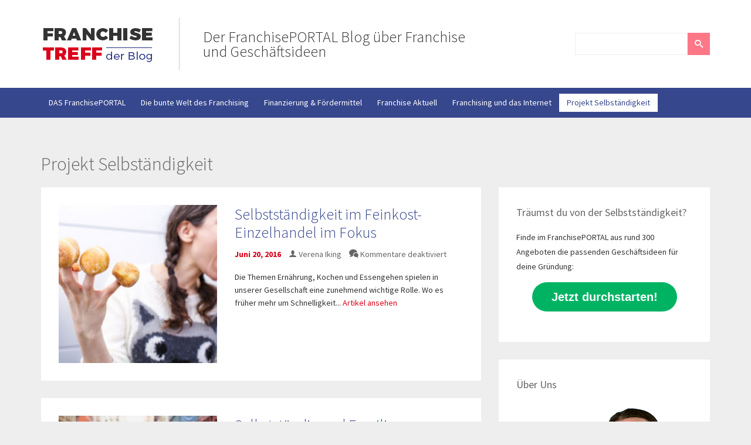

--- FILE ---
content_type: text/html; charset=UTF-8
request_url: https://www.franchise-treff.de/selbstaendigkeit/page/2/
body_size: 16594
content:
<!doctype html><!--[if lt IE 7]> <html lang="de" class="no-js lt-ie10 lt-ie9 lt-ie8 lt-ie7"> <![endif]--><!--[if IE 7]> <html lang="de" class="no-js lt-ie10 lt-ie9 lt-ie8"> <![endif]--><!--[if IE 8]> <html lang="de" class="no-js lt-ie10 lt-ie9"> <![endif]--><!--[if IE 9 ]> <html class="ie lt-ie10 no-js" lang="de-DE"> <![endif]--><!--[if gt IE 9]><!--><html lang="de" class="no-js"><!--<![endif]--> <head> <meta charset="UTF-8"> <title>Projekt Selbständigkeit Archive - Seite 2 von 17 - Franchise-Treff: Der FranchisePORTAL Blog</title> <link href="//www.google-analytics.com" rel="dns-prefetch"> <link href="//ajax.googleapis.com/" rel="dns-prefetch"> <link href="//cdnjs.cloudflare.com/" rel="dns-prefetch"> <meta http-equiv="X-UA-Compatible" content="IE=edge,chrome=1"> <meta name="viewport" content="width=device-width,initial-scale=1.0"> <link href="https://www.franchise-treff.de/wp-content/themes/franchise-treff/assets/img/favicon.ico" rel="shortcut icon"> <link href="https://www.franchise-treff.de/wp-content/themes/franchise-treff/img/icons/touch.png" rel="apple-touch-icon-precomposed"> <meta name="google-site-verification" content="-3rWNM9PnulDEnapoW-XatffgjHx5CdaOYZEwl7QhSI"/> <script> var $buoop = {c:2}; function $buo_f(){ var e = document.createElement("script"); e.src = "//browser-update.org/update.js"; document.body.appendChild(e); }; try {document.addEventListener("DOMContentLoaded", $buo_f,false)} catch(e){window.attachEvent("onload", $buo_f)} </script> <meta name='robots' content='index, follow, max-image-preview:large, max-snippet:-1, max-video-preview:-1'/>  <link rel="canonical" href="https://www.franchise-treff.de/selbstaendigkeit/page/2/"/> <link rel="prev" href="https://www.franchise-treff.de/selbstaendigkeit/"/> <link rel="next" href="https://www.franchise-treff.de/selbstaendigkeit/page/3/"/> <meta property="og:locale" content="de_DE"/> <meta property="og:type" content="article"/> <meta property="og:title" content="Projekt Selbständigkeit Archive - Seite 2 von 17 - Franchise-Treff: Der FranchisePORTAL Blog"/> <meta property="og:url" content="https://www.franchise-treff.de/selbstaendigkeit/"/> <meta property="og:site_name" content="Franchise-Treff: Der FranchisePORTAL Blog"/> <script type="application/ld+json" class="yoast-schema-graph">{"@context":"https://schema.org","@graph":[{"@type":"WebSite","@id":"https://www.franchise-treff.de/#website","url":"https://www.franchise-treff.de/","name":"Franchise-Treff: Der FranchisePORTAL Blog","description":"Der FranchisePORTAL Blog über Franchise und Geschäftsideen","potentialAction":[{"@type":"SearchAction","target":{"@type":"EntryPoint","urlTemplate":"https://www.franchise-treff.de/?s={search_term_string}"},"query-input":"required name=search_term_string"}],"inLanguage":"de"},{"@type":"CollectionPage","@id":"https://www.franchise-treff.de/selbstaendigkeit/page/2/#webpage","url":"https://www.franchise-treff.de/selbstaendigkeit/page/2/","name":"Projekt Selbständigkeit Archive - Seite 2 von 17 - Franchise-Treff: Der FranchisePORTAL Blog","isPartOf":{"@id":"https://www.franchise-treff.de/#website"},"breadcrumb":{"@id":"https://www.franchise-treff.de/selbstaendigkeit/page/2/#breadcrumb"},"inLanguage":"de","potentialAction":[{"@type":"ReadAction","target":["https://www.franchise-treff.de/selbstaendigkeit/page/2/"]}]},{"@type":"BreadcrumbList","@id":"https://www.franchise-treff.de/selbstaendigkeit/page/2/#breadcrumb","itemListElement":[{"@type":"ListItem","position":1,"name":"Home","item":"https://www.franchise-treff.de/"},{"@type":"ListItem","position":2,"name":"Projekt Selbständigkeit"}]}]}</script> <link rel='dns-prefetch' href='//ajax.googleapis.com'/><link rel='dns-prefetch' href='//cdnjs.cloudflare.com'/><link rel='dns-prefetch' href='//fonts.googleapis.com'/><link rel='dns-prefetch' href='//s.w.org'/><script type="text/javascript">window._wpemojiSettings = {"baseUrl":"https:\/\/s.w.org\/images\/core\/emoji\/14.0.0\/72x72\/","ext":".png","svgUrl":"https:\/\/s.w.org\/images\/core\/emoji\/14.0.0\/svg\/","svgExt":".svg","source":{"concatemoji":"https:\/\/www.franchise-treff.de\/wp-includes\/js\/wp-emoji-release.min.js?ver=6.0.11"}};/*! This file is auto-generated */!function(e,a,t){var n,r,o,i=a.createElement("canvas"),p=i.getContext&&i.getContext("2d");function s(e,t){var a=String.fromCharCode,e=(p.clearRect(0,0,i.width,i.height),p.fillText(a.apply(this,e),0,0),i.toDataURL());return p.clearRect(0,0,i.width,i.height),p.fillText(a.apply(this,t),0,0),e===i.toDataURL()}function c(e){var t=a.createElement("script");t.src=e,t.defer=t.type="text/javascript",a.getElementsByTagName("head")[0].appendChild(t)}for(o=Array("flag","emoji"),t.supports={everything:!0,everythingExceptFlag:!0},r=0;r<o.length;r++)t.supports[o[r]]=function(e){if(!p||!p.fillText)return!1;switch(p.textBaseline="top",p.font="600 32px Arial",e){case"flag":return s([127987,65039,8205,9895,65039],[127987,65039,8203,9895,65039])?!1:!s([55356,56826,55356,56819],[55356,56826,8203,55356,56819])&&!s([55356,57332,56128,56423,56128,56418,56128,56421,56128,56430,56128,56423,56128,56447],[55356,57332,8203,56128,56423,8203,56128,56418,8203,56128,56421,8203,56128,56430,8203,56128,56423,8203,56128,56447]);case"emoji":return!s([129777,127995,8205,129778,127999],[129777,127995,8203,129778,127999])}return!1}(o[r]),t.supports.everything=t.supports.everything&&t.supports[o[r]],"flag"!==o[r]&&(t.supports.everythingExceptFlag=t.supports.everythingExceptFlag&&t.supports[o[r]]);t.supports.everythingExceptFlag=t.supports.everythingExceptFlag&&!t.supports.flag,t.DOMReady=!1,t.readyCallback=function(){t.DOMReady=!0},t.supports.everything||(n=function(){t.readyCallback()},a.addEventListener?(a.addEventListener("DOMContentLoaded",n,!1),e.addEventListener("load",n,!1)):(e.attachEvent("onload",n),a.attachEvent("onreadystatechange",function(){"complete"===a.readyState&&t.readyCallback()})),(e=t.source||{}).concatemoji?c(e.concatemoji):e.wpemoji&&e.twemoji&&(c(e.twemoji),c(e.wpemoji)))}(window,document,window._wpemojiSettings);</script><style type="text/css">img.wp-smiley,img.emoji { display: inline !important; border: none !important; box-shadow: none !important; height: 1em !important; width: 1em !important; margin: 0 0.07em !important; vertical-align: -0.1em !important; background: none !important; padding: 0 !important;}</style> <link rel='stylesheet' id='ownstyles-css' href='https://www.franchise-treff.de/wp-content/themes/franchise-treff/assets/css/style.min.css?ver=1.0' media='all'/><link rel='stylesheet' id='googleFont-css' href='//fonts.googleapis.com/css?family=Source+Sans+Pro%3A300%2C400%2C600%2C700%2C400italic%2C700italic&#038;ver=1.0' media='all'/><link rel='stylesheet' id='wp-block-library-css' href='https://www.franchise-treff.de/wp-includes/css/dist/block-library/style.min.css?ver=6.0.11' media='all'/><style id='global-styles-inline-css' type='text/css'>body{--wp--preset--color--black: #000000;--wp--preset--color--cyan-bluish-gray: #abb8c3;--wp--preset--color--white: #ffffff;--wp--preset--color--pale-pink: #f78da7;--wp--preset--color--vivid-red: #cf2e2e;--wp--preset--color--luminous-vivid-orange: #ff6900;--wp--preset--color--luminous-vivid-amber: #fcb900;--wp--preset--color--light-green-cyan: #7bdcb5;--wp--preset--color--vivid-green-cyan: #00d084;--wp--preset--color--pale-cyan-blue: #8ed1fc;--wp--preset--color--vivid-cyan-blue: #0693e3;--wp--preset--color--vivid-purple: #9b51e0;--wp--preset--gradient--vivid-cyan-blue-to-vivid-purple: linear-gradient(135deg,rgba(6,147,227,1) 0%,rgb(155,81,224) 100%);--wp--preset--gradient--light-green-cyan-to-vivid-green-cyan: linear-gradient(135deg,rgb(122,220,180) 0%,rgb(0,208,130) 100%);--wp--preset--gradient--luminous-vivid-amber-to-luminous-vivid-orange: linear-gradient(135deg,rgba(252,185,0,1) 0%,rgba(255,105,0,1) 100%);--wp--preset--gradient--luminous-vivid-orange-to-vivid-red: linear-gradient(135deg,rgba(255,105,0,1) 0%,rgb(207,46,46) 100%);--wp--preset--gradient--very-light-gray-to-cyan-bluish-gray: linear-gradient(135deg,rgb(238,238,238) 0%,rgb(169,184,195) 100%);--wp--preset--gradient--cool-to-warm-spectrum: linear-gradient(135deg,rgb(74,234,220) 0%,rgb(151,120,209) 20%,rgb(207,42,186) 40%,rgb(238,44,130) 60%,rgb(251,105,98) 80%,rgb(254,248,76) 100%);--wp--preset--gradient--blush-light-purple: linear-gradient(135deg,rgb(255,206,236) 0%,rgb(152,150,240) 100%);--wp--preset--gradient--blush-bordeaux: linear-gradient(135deg,rgb(254,205,165) 0%,rgb(254,45,45) 50%,rgb(107,0,62) 100%);--wp--preset--gradient--luminous-dusk: linear-gradient(135deg,rgb(255,203,112) 0%,rgb(199,81,192) 50%,rgb(65,88,208) 100%);--wp--preset--gradient--pale-ocean: linear-gradient(135deg,rgb(255,245,203) 0%,rgb(182,227,212) 50%,rgb(51,167,181) 100%);--wp--preset--gradient--electric-grass: linear-gradient(135deg,rgb(202,248,128) 0%,rgb(113,206,126) 100%);--wp--preset--gradient--midnight: linear-gradient(135deg,rgb(2,3,129) 0%,rgb(40,116,252) 100%);--wp--preset--duotone--dark-grayscale: url('#wp-duotone-dark-grayscale');--wp--preset--duotone--grayscale: url('#wp-duotone-grayscale');--wp--preset--duotone--purple-yellow: url('#wp-duotone-purple-yellow');--wp--preset--duotone--blue-red: url('#wp-duotone-blue-red');--wp--preset--duotone--midnight: url('#wp-duotone-midnight');--wp--preset--duotone--magenta-yellow: url('#wp-duotone-magenta-yellow');--wp--preset--duotone--purple-green: url('#wp-duotone-purple-green');--wp--preset--duotone--blue-orange: url('#wp-duotone-blue-orange');--wp--preset--font-size--small: 13px;--wp--preset--font-size--medium: 20px;--wp--preset--font-size--large: 36px;--wp--preset--font-size--x-large: 42px;}.has-black-color{color: var(--wp--preset--color--black) !important;}.has-cyan-bluish-gray-color{color: var(--wp--preset--color--cyan-bluish-gray) !important;}.has-white-color{color: var(--wp--preset--color--white) !important;}.has-pale-pink-color{color: var(--wp--preset--color--pale-pink) !important;}.has-vivid-red-color{color: var(--wp--preset--color--vivid-red) !important;}.has-luminous-vivid-orange-color{color: var(--wp--preset--color--luminous-vivid-orange) !important;}.has-luminous-vivid-amber-color{color: var(--wp--preset--color--luminous-vivid-amber) !important;}.has-light-green-cyan-color{color: var(--wp--preset--color--light-green-cyan) !important;}.has-vivid-green-cyan-color{color: var(--wp--preset--color--vivid-green-cyan) !important;}.has-pale-cyan-blue-color{color: var(--wp--preset--color--pale-cyan-blue) !important;}.has-vivid-cyan-blue-color{color: var(--wp--preset--color--vivid-cyan-blue) !important;}.has-vivid-purple-color{color: var(--wp--preset--color--vivid-purple) !important;}.has-black-background-color{background-color: var(--wp--preset--color--black) !important;}.has-cyan-bluish-gray-background-color{background-color: var(--wp--preset--color--cyan-bluish-gray) !important;}.has-white-background-color{background-color: var(--wp--preset--color--white) !important;}.has-pale-pink-background-color{background-color: var(--wp--preset--color--pale-pink) !important;}.has-vivid-red-background-color{background-color: var(--wp--preset--color--vivid-red) !important;}.has-luminous-vivid-orange-background-color{background-color: var(--wp--preset--color--luminous-vivid-orange) !important;}.has-luminous-vivid-amber-background-color{background-color: var(--wp--preset--color--luminous-vivid-amber) !important;}.has-light-green-cyan-background-color{background-color: var(--wp--preset--color--light-green-cyan) !important;}.has-vivid-green-cyan-background-color{background-color: var(--wp--preset--color--vivid-green-cyan) !important;}.has-pale-cyan-blue-background-color{background-color: var(--wp--preset--color--pale-cyan-blue) !important;}.has-vivid-cyan-blue-background-color{background-color: var(--wp--preset--color--vivid-cyan-blue) !important;}.has-vivid-purple-background-color{background-color: var(--wp--preset--color--vivid-purple) !important;}.has-black-border-color{border-color: var(--wp--preset--color--black) !important;}.has-cyan-bluish-gray-border-color{border-color: var(--wp--preset--color--cyan-bluish-gray) !important;}.has-white-border-color{border-color: var(--wp--preset--color--white) !important;}.has-pale-pink-border-color{border-color: var(--wp--preset--color--pale-pink) !important;}.has-vivid-red-border-color{border-color: var(--wp--preset--color--vivid-red) !important;}.has-luminous-vivid-orange-border-color{border-color: var(--wp--preset--color--luminous-vivid-orange) !important;}.has-luminous-vivid-amber-border-color{border-color: var(--wp--preset--color--luminous-vivid-amber) !important;}.has-light-green-cyan-border-color{border-color: var(--wp--preset--color--light-green-cyan) !important;}.has-vivid-green-cyan-border-color{border-color: var(--wp--preset--color--vivid-green-cyan) !important;}.has-pale-cyan-blue-border-color{border-color: var(--wp--preset--color--pale-cyan-blue) !important;}.has-vivid-cyan-blue-border-color{border-color: var(--wp--preset--color--vivid-cyan-blue) !important;}.has-vivid-purple-border-color{border-color: var(--wp--preset--color--vivid-purple) !important;}.has-vivid-cyan-blue-to-vivid-purple-gradient-background{background: var(--wp--preset--gradient--vivid-cyan-blue-to-vivid-purple) !important;}.has-light-green-cyan-to-vivid-green-cyan-gradient-background{background: var(--wp--preset--gradient--light-green-cyan-to-vivid-green-cyan) !important;}.has-luminous-vivid-amber-to-luminous-vivid-orange-gradient-background{background: var(--wp--preset--gradient--luminous-vivid-amber-to-luminous-vivid-orange) !important;}.has-luminous-vivid-orange-to-vivid-red-gradient-background{background: var(--wp--preset--gradient--luminous-vivid-orange-to-vivid-red) !important;}.has-very-light-gray-to-cyan-bluish-gray-gradient-background{background: var(--wp--preset--gradient--very-light-gray-to-cyan-bluish-gray) !important;}.has-cool-to-warm-spectrum-gradient-background{background: var(--wp--preset--gradient--cool-to-warm-spectrum) !important;}.has-blush-light-purple-gradient-background{background: var(--wp--preset--gradient--blush-light-purple) !important;}.has-blush-bordeaux-gradient-background{background: var(--wp--preset--gradient--blush-bordeaux) !important;}.has-luminous-dusk-gradient-background{background: var(--wp--preset--gradient--luminous-dusk) !important;}.has-pale-ocean-gradient-background{background: var(--wp--preset--gradient--pale-ocean) !important;}.has-electric-grass-gradient-background{background: var(--wp--preset--gradient--electric-grass) !important;}.has-midnight-gradient-background{background: var(--wp--preset--gradient--midnight) !important;}.has-small-font-size{font-size: var(--wp--preset--font-size--small) !important;}.has-medium-font-size{font-size: var(--wp--preset--font-size--medium) !important;}.has-large-font-size{font-size: var(--wp--preset--font-size--large) !important;}.has-x-large-font-size{font-size: var(--wp--preset--font-size--x-large) !important;}</style><link rel='stylesheet' id='contact-form-7-css' href='https://www.franchise-treff.de/wp-content/plugins/contact-form-7/includes/css/styles.css?ver=5.5.6.1' media='all'/><link rel='stylesheet' id='sharify-css' href='https://www.franchise-treff.de/wp-content/plugins/sharify/sharify-style.php' media='all'/><link rel='stylesheet' id='sharify-icon-css' href='https://www.franchise-treff.de/wp-content/plugins/sharify/icon/css/sharify.css' media='all'/><link rel='stylesheet' id='borlabs-cookie-css' href='https://www.franchise-treff.de/wp-content/cache/borlabs-cookie/borlabs-cookie_1_de.css?ver=2.2.51-13' media='all'/><script type='text/javascript' id='borlabs-cookie-prioritize-js-extra'>/* <![CDATA[ */var borlabsCookiePrioritized = {"domain":"www.franchise-treff.de","path":"\/","version":"1","bots":"1","optInJS":{"statistics":{"google-analytics":"[base64]"},"marketing":{"facebook-pixel":"[base64]"}}};/* ]]> */</script><script type='text/javascript' src='https://www.franchise-treff.de/wp-content/plugins/borlabs-cookie/assets/javascript/borlabs-cookie-prioritize.min.js?ver=2.2.51' id='borlabs-cookie-prioritize-js'></script><link rel="https://api.w.org/" href="https://www.franchise-treff.de/wp-json/"/><link rel="alternate" type="application/json" href="https://www.franchise-treff.de/wp-json/wp/v2/categories/1949"/><style type="text/css">.broken_link, a.broken_link { text-decoration: line-through;}</style><link rel="publisher" href="https://plus.google.com/108648273868389758733"/><link rel="icon" href="https://www.franchise-treff.de/wp-content/uploads/2015/10/cropped-FT-favicon-32x32.jpg" sizes="32x32"/><link rel="icon" href="https://www.franchise-treff.de/wp-content/uploads/2015/10/cropped-FT-favicon-192x192.jpg" sizes="192x192"/><link rel="apple-touch-icon" href="https://www.franchise-treff.de/wp-content/uploads/2015/10/cropped-FT-favicon-180x180.jpg"/><meta name="msapplication-TileImage" content="https://www.franchise-treff.de/wp-content/uploads/2015/10/cropped-FT-favicon-270x270.jpg"/>  <script> var aepc_pixel = {"pixel_id":"500966570103032","user":{},"enable_advanced_events":"yes","fire_delay":"0","can_use_sku":"yes"}, aepc_pixel_args = [], aepc_extend_args = function( args ) { if ( typeof args === 'undefined' ) { args = {}; } for(var key in aepc_pixel_args) args[key] = aepc_pixel_args[key]; return args; }; // Extend args if ( 'yes' === aepc_pixel.enable_advanced_events ) { aepc_pixel_args.userAgent = navigator.userAgent; aepc_pixel_args.language = navigator.language; if ( document.referrer.indexOf( document.domain ) < 0 ) { aepc_pixel_args.referrer = document.referrer; } } !function(f,b,e,v,n,t,s){if(f.fbq)return;n=f.fbq=function(){n.callMethod? n.callMethod.apply(n,arguments):n.queue.push(arguments)};if(!f._fbq)f._fbq=n; n.push=n;n.loaded=!0;n.version='2.0';n.agent='dvpixelcaffeinewordpress';n.queue=[];t=b.createElement(e);t.async=!0; t.src=v;s=b.getElementsByTagName(e)[0];s.parentNode.insertBefore(t,s)}(window, document,'script','https://connect.facebook.net/en_US/fbevents.js'); fbq('init', aepc_pixel.pixel_id, aepc_pixel.user); setTimeout( function() { fbq('track', "PageView", aepc_pixel_args); }, aepc_pixel.fire_delay * 1000 ); </script>  <!--[if lt IE 9]> <script src="https://www.franchise-treff.de/wp-content/themes/franchise-treff/assets/js/vendor/html5shiv.js"></script> <script src="https://www.franchise-treff.de/wp-content/themes/franchise-treff/assets/js/vendor/respond.js"></script> <![endif]--> </head> <body data-rsssl=1 class="archive paged category category-selbstaendigkeit category-1949 paged-2 category-paged-2"> <div class="wrapper"> <header class="header" role="banner"> <div class="container"> <div class="row"> <div class="col-xs-6 col-md-8"> <div class="logo"> <a href="https://www.franchise-treff.de"> <img src="https://www.franchise-treff.de/wp-content/themes/franchise-treff/images/franchiseLogo.jpg" alt="Logo" class="logo-img" height="67" width="195"> </a> <span>Der FranchisePORTAL Blog über Franchise und Geschäftsideen</span> </div> </div> <div class="col-xs-6 col-md-4"> <div id="navToggle"><span></span><span></span><span></span><span></span></div> <form class="search" method="get" action="https://www.franchise-treff.de" role="search"> <input class="search-input" type="search" name="s"> <button class="search-submit" type="submit" role="button"><span class="icon-search"></span></button></form> </div> </div> </div> <nav id="headNav" class="nav" role="navigation"> <div class="container"> <div class="row"> <div class="col-xs-12"> <ul><li id="menu-item-12765" class="menu-item menu-item-type-post_type menu-item-object-page menu-item-12765"><a href="https://www.franchise-treff.de/franchiseportal/">DAS FranchisePORTAL</a></li><li id="menu-item-8011" class="menu-item menu-item-type-taxonomy menu-item-object-category menu-item-8011"><a href="https://www.franchise-treff.de/franchise-welt/">Die bunte Welt des Franchising</a></li><li id="menu-item-8013" class="menu-item menu-item-type-taxonomy menu-item-object-category menu-item-8013"><a href="https://www.franchise-treff.de/finanzierung-im-franchising/">Finanzierung &#038; Fördermittel</a></li><li id="menu-item-8015" class="menu-item menu-item-type-taxonomy menu-item-object-category menu-item-8015"><a href="https://www.franchise-treff.de/franchise-brennpunkt/">Franchise Aktuell</a></li><li id="menu-item-8016" class="menu-item menu-item-type-taxonomy menu-item-object-category menu-item-8016"><a href="https://www.franchise-treff.de/franchising-und-internet/">Franchising und das Internet</a></li><li id="menu-item-8017" class="menu-item menu-item-type-taxonomy menu-item-object-category current-menu-item menu-item-8017"><a href="https://www.franchise-treff.de/selbstaendigkeit/" aria-current="page">Projekt Selbständigkeit</a></li></ul> </div> </div> </div> </nav> </header> <div class="container"> <div class="row"> <div class="col-xs-12 col-md-8"> <section role="main"> <h1>Projekt Selbständigkeit</h1> <article id="post-11838" class="post-11838 post type-post status-publish format-standard has-post-thumbnail hentry category-selbstaendigkeit category-leitartikel"> <div class="row"> <div class="col-xs-12 col-md-5"> <a href="https://www.franchise-treff.de/leitartikel/selbstaendigkeit-feinkost-einzelhandel/" title="Selbstständigkeit im Feinkost-Einzelhandel im Fokus"> <img src="https://www.franchise-treff.de/wp-content/uploads/2016/06/2016-0620-FeinkostEinzelhan-250x250.jpg" class="attachment-squareMedium size-squareMedium wp-post-image" alt="" srcset="https://www.franchise-treff.de/wp-content/uploads/2016/06/2016-0620-FeinkostEinzelhan-250x250.jpg 250w, https://www.franchise-treff.de/wp-content/uploads/2016/06/2016-0620-FeinkostEinzelhan-150x150.jpg 150w" sizes="(max-width: 250px) 100vw, 250px"/> </a> </div> <div class="col-xs-12 col-md-7"> <h2> <a href="https://www.franchise-treff.de/leitartikel/selbstaendigkeit-feinkost-einzelhandel/" title="Selbstständigkeit im Feinkost-Einzelhandel im Fokus">Selbstständigkeit im Feinkost-Einzelhandel im Fokus</a> </h2> <div class="postInfo"> <span class="date">Juni 20, 2016</span> <span class="author"><span class="icon-user"></span> <a href="https://www.franchise-treff.de/author/verena/" title="Beiträge von Verena Iking" rel="author">Verena Iking</a></span> <span class="comments"><span class="icon-bubbles"></span> <span>Kommentare deaktiviert<span class="screen-reader-text"> für Selbstständigkeit im Feinkost-Einzelhandel im Fokus</span></span></span> </div> <p>Die Themen Ernährung, Kochen und Essengehen spielen in unserer Gesellschaft eine zunehmend wichtige Rolle. Wo es früher mehr um Schnelligkeit... <a class="view-article" href="https://www.franchise-treff.de/leitartikel/selbstaendigkeit-feinkost-einzelhandel/">Artikel ansehen</a></p> </div> </div> </article> <article id="post-11787" class="post-11787 post type-post status-publish format-standard has-post-thumbnail hentry category-selbstaendigkeit category-leitartikel"> <div class="row"> <div class="col-xs-12 col-md-5"> <a href="https://www.franchise-treff.de/leitartikel/selbststaendig-familie/" title="Selbstständig und Familie: Unternehmerinnen sehen Vereinbarkeit"> <img src="https://www.franchise-treff.de/wp-content/uploads/2016/05/UnternehmerinFamilie500px-250x250.jpg" class="attachment-squareMedium size-squareMedium wp-post-image" alt="" loading="lazy" srcset="https://www.franchise-treff.de/wp-content/uploads/2016/05/UnternehmerinFamilie500px-250x250.jpg 250w, https://www.franchise-treff.de/wp-content/uploads/2016/05/UnternehmerinFamilie500px-150x150.jpg 150w" sizes="(max-width: 250px) 100vw, 250px"/> </a> </div> <div class="col-xs-12 col-md-7"> <h2> <a href="https://www.franchise-treff.de/leitartikel/selbststaendig-familie/" title="Selbstständig und Familie: Unternehmerinnen sehen Vereinbarkeit">Selbstständig und Familie: Unternehmerinnen sehen Vereinbarkeit</a> </h2> <div class="postInfo"> <span class="date">Mai 3, 2016</span> <span class="author"><span class="icon-user"></span> <a href="https://www.franchise-treff.de/author/verena/" title="Beiträge von Verena Iking" rel="author">Verena Iking</a></span> <span class="comments"><span class="icon-bubbles"></span> <span>Kommentare deaktiviert<span class="screen-reader-text"> für Selbstständig und Familie: Unternehmerinnen sehen Vereinbarkeit</span></span></span> </div> <p>Der Verband deutscher Unternehmerinnen und die Deutsche Bank haben im April 2016 die Ergebnisse der Unternehmerinnenumfrage veröffentlicht. Bei der Umfrage... <a class="view-article" href="https://www.franchise-treff.de/leitartikel/selbststaendig-familie/">Artikel ansehen</a></p> </div> </div> </article> <article id="post-11770" class="post-11770 post type-post status-publish format-standard has-post-thumbnail hentry category-selbstaendigkeit category-leitartikel"> <div class="row"> <div class="col-xs-12 col-md-5"> <a href="https://www.franchise-treff.de/leitartikel/unternehmensnachfolge-franchising/" title="Unternehmensnachfolge im Franchising: 3 wichtige Fragen, die man sich vorher stellen sollte"> <img src="https://www.franchise-treff.de/wp-content/uploads/2016/04/2016-0415-Unternehmensnachf-250x250.jpg" class="attachment-squareMedium size-squareMedium wp-post-image" alt="" loading="lazy" srcset="https://www.franchise-treff.de/wp-content/uploads/2016/04/2016-0415-Unternehmensnachf-250x250.jpg 250w, https://www.franchise-treff.de/wp-content/uploads/2016/04/2016-0415-Unternehmensnachf-150x150.jpg 150w" sizes="(max-width: 250px) 100vw, 250px"/> </a> </div> <div class="col-xs-12 col-md-7"> <h2> <a href="https://www.franchise-treff.de/leitartikel/unternehmensnachfolge-franchising/" title="Unternehmensnachfolge im Franchising: 3 wichtige Fragen, die man sich vorher stellen sollte">Unternehmensnachfolge im Franchising: 3 wichtige Fragen, die man sich vorher stellen sollte</a> </h2> <div class="postInfo"> <span class="date">April 15, 2016</span> <span class="author"><span class="icon-user"></span> <a href="https://www.franchise-treff.de/author/verena/" title="Beiträge von Verena Iking" rel="author">Verena Iking</a></span> <span class="comments"><span class="icon-bubbles"></span> <span>Kommentare deaktiviert<span class="screen-reader-text"> für Unternehmensnachfolge im Franchising: 3 wichtige Fragen, die man sich vorher stellen sollte</span></span></span> </div> <p>Um sich selbstständig zu machen, kann man viele Wege gehen. Die meisten, die sich erstmals mit dem Thema Existenzgründung auseinandersetzen,... <a class="view-article" href="https://www.franchise-treff.de/leitartikel/unternehmensnachfolge-franchising/">Artikel ansehen</a></p> </div> </div> </article> <article id="post-11753" class="post-11753 post type-post status-publish format-standard has-post-thumbnail hentry category-selbstaendigkeit category-leitartikel"> <div class="row"> <div class="col-xs-12 col-md-5"> <a href="https://www.franchise-treff.de/leitartikel/gruendungen-lehrer-raten-ab/" title="Gründungen: Lehrer raten ihren Schülern davon ab"> <img src="https://www.franchise-treff.de/wp-content/uploads/2016/03/2016-0331-LehrerGruendung_5-250x250.jpg" class="attachment-squareMedium size-squareMedium wp-post-image" alt="" loading="lazy" srcset="https://www.franchise-treff.de/wp-content/uploads/2016/03/2016-0331-LehrerGruendung_5-250x250.jpg 250w, https://www.franchise-treff.de/wp-content/uploads/2016/03/2016-0331-LehrerGruendung_5-150x150.jpg 150w" sizes="(max-width: 250px) 100vw, 250px"/> </a> </div> <div class="col-xs-12 col-md-7"> <h2> <a href="https://www.franchise-treff.de/leitartikel/gruendungen-lehrer-raten-ab/" title="Gründungen: Lehrer raten ihren Schülern davon ab">Gründungen: Lehrer raten ihren Schülern davon ab</a> </h2> <div class="postInfo"> <span class="date">März 31, 2016</span> <span class="author"><span class="icon-user"></span> <a href="https://www.franchise-treff.de/author/verena/" title="Beiträge von Verena Iking" rel="author">Verena Iking</a></span> <span class="comments"><span class="icon-bubbles"></span> <span>Kommentare deaktiviert<span class="screen-reader-text"> für Gründungen: Lehrer raten ihren Schülern davon ab</span></span></span> </div> <p>Eine Studie hat gerade bewiesen, dass Lehrer nicht gerade gründungsfreundlich sind. Nun gut, man hätte das bei einem Berufsstand ahnen... <a class="view-article" href="https://www.franchise-treff.de/leitartikel/gruendungen-lehrer-raten-ab/">Artikel ansehen</a></p> </div> </div> </article> <article id="post-11731" class="post-11731 post type-post status-publish format-standard has-post-thumbnail hentry category-selbstaendigkeit category-leitartikel"> <div class="row"> <div class="col-xs-12 col-md-5"> <a href="https://www.franchise-treff.de/leitartikel/peer-advisory-erfahrungsaustausch/" title="Gastbeitrag: Peer Advisory &#8211; Professioneller Erfahrungsaustausch auf Augenhöhe"> <img src="https://www.franchise-treff.de/wp-content/uploads/2016/03/2016-0317-PeerAdvisoryBoard-250x250.jpg" class="attachment-squareMedium size-squareMedium wp-post-image" alt="" loading="lazy" srcset="https://www.franchise-treff.de/wp-content/uploads/2016/03/2016-0317-PeerAdvisoryBoard-250x250.jpg 250w, https://www.franchise-treff.de/wp-content/uploads/2016/03/2016-0317-PeerAdvisoryBoard-150x150.jpg 150w" sizes="(max-width: 250px) 100vw, 250px"/> </a> </div> <div class="col-xs-12 col-md-7"> <h2> <a href="https://www.franchise-treff.de/leitartikel/peer-advisory-erfahrungsaustausch/" title="Gastbeitrag: Peer Advisory &#8211; Professioneller Erfahrungsaustausch auf Augenhöhe">Gastbeitrag: Peer Advisory &#8211; Professioneller Erfahrungsaustausch auf Augenhöhe</a> </h2> <div class="postInfo"> <span class="date">März 17, 2016</span> <span class="author"><span class="icon-user"></span> <a href="https://www.franchise-treff.de/author/verena/" title="Beiträge von Verena Iking" rel="author">Verena Iking</a></span> <span class="comments"><span class="icon-bubbles"></span> <span>Kommentare deaktiviert<span class="screen-reader-text"> für Gastbeitrag: Peer Advisory &#8211; Professioneller Erfahrungsaustausch auf Augenhöhe</span></span></span> </div> <p>Niemand versteht die Sorgen und Nöte eines Unternehmers besser als ein anderer Unternehmer. Diese einfache Idee ist Basis von “Peer... <a class="view-article" href="https://www.franchise-treff.de/leitartikel/peer-advisory-erfahrungsaustausch/">Artikel ansehen</a></p> </div> </div> </article> <article id="post-11707" class="post-11707 post type-post status-publish format-standard has-post-thumbnail hentry category-selbstaendigkeit category-leitartikel"> <div class="row"> <div class="col-xs-12 col-md-5"> <a href="https://www.franchise-treff.de/leitartikel/warum-frauen-gruenden/" title="Warum immer häufiger Frauen gründen, obwohl die Existenzgründerzahlen sinken"> <img src="https://www.franchise-treff.de/wp-content/uploads/2016/03/2016-0307-FrauenGruenden_50-250x250.jpg" class="attachment-squareMedium size-squareMedium wp-post-image" alt="" loading="lazy" srcset="https://www.franchise-treff.de/wp-content/uploads/2016/03/2016-0307-FrauenGruenden_50-250x250.jpg 250w, https://www.franchise-treff.de/wp-content/uploads/2016/03/2016-0307-FrauenGruenden_50-150x150.jpg 150w" sizes="(max-width: 250px) 100vw, 250px"/> </a> </div> <div class="col-xs-12 col-md-7"> <h2> <a href="https://www.franchise-treff.de/leitartikel/warum-frauen-gruenden/" title="Warum immer häufiger Frauen gründen, obwohl die Existenzgründerzahlen sinken">Warum immer häufiger Frauen gründen, obwohl die Existenzgründerzahlen sinken</a> </h2> <div class="postInfo"> <span class="date">März 7, 2016</span> <span class="author"><span class="icon-user"></span> <a href="https://www.franchise-treff.de/author/verena/" title="Beiträge von Verena Iking" rel="author">Verena Iking</a></span> <span class="comments"><span class="icon-bubbles"></span> <span>Kommentare deaktiviert<span class="screen-reader-text"> für Warum immer häufiger Frauen gründen, obwohl die Existenzgründerzahlen sinken</span></span></span> </div> <p>Das Institut für Mittelstandsforschung Bonn, kurz IfM genannt, veröffentlicht in Kooperation mit dem Statistischen Bundesamt den Selbstständigen-Monitor. Ausgehend von den... <a class="view-article" href="https://www.franchise-treff.de/leitartikel/warum-frauen-gruenden/">Artikel ansehen</a></p> </div> </div> </article> <article id="post-11690" class="post-11690 post type-post status-publish format-standard has-post-thumbnail hentry category-selbstaendigkeit"> <div class="row"> <div class="col-xs-12 col-md-5"> <a href="https://www.franchise-treff.de/selbstaendigkeit/buchverlosung-excel-dummies/" title="Buchverlosung: Excel 2016 und Excel Makros für Dummies"> <img src="https://www.franchise-treff.de/wp-content/uploads/2016/02/2016-0218-ExcelDummies_500p-250x250.jpg" class="attachment-squareMedium size-squareMedium wp-post-image" alt="" loading="lazy" srcset="https://www.franchise-treff.de/wp-content/uploads/2016/02/2016-0218-ExcelDummies_500p-250x250.jpg 250w, https://www.franchise-treff.de/wp-content/uploads/2016/02/2016-0218-ExcelDummies_500p-150x150.jpg 150w" sizes="(max-width: 250px) 100vw, 250px"/> </a> </div> <div class="col-xs-12 col-md-7"> <h2> <a href="https://www.franchise-treff.de/selbstaendigkeit/buchverlosung-excel-dummies/" title="Buchverlosung: Excel 2016 und Excel Makros für Dummies">Buchverlosung: Excel 2016 und Excel Makros für Dummies</a> </h2> <div class="postInfo"> <span class="date">Februar 24, 2016</span> <span class="author"><span class="icon-user"></span> <a href="https://www.franchise-treff.de/author/verena/" title="Beiträge von Verena Iking" rel="author">Verena Iking</a></span> <span class="comments"><span class="icon-bubbles"></span> <span>Kommentare deaktiviert<span class="screen-reader-text"> für Buchverlosung: Excel 2016 und Excel Makros für Dummies</span></span></span> </div> <p>Wer sich selbstständig macht – ob als Franchise-Nehmer oder mit eigenem Konzept – kommt um die Buchhaltung nicht herum. Hier... <a class="view-article" href="https://www.franchise-treff.de/selbstaendigkeit/buchverlosung-excel-dummies/">Artikel ansehen</a></p> </div> </div> </article> <article id="post-11663" class="post-11663 post type-post status-publish format-standard has-post-thumbnail hentry category-selbstaendigkeit category-leitartikel"> <div class="row"> <div class="col-xs-12 col-md-5"> <a href="https://www.franchise-treff.de/leitartikel/gruendung-migranten-wichtig/" title="Gründungsgeschehen aktuell: Migranten spielen wichtige Rolle"> <img src="https://www.franchise-treff.de/wp-content/uploads/2016/02/2016-0203-MigrantenGruendun-250x250.jpg" class="attachment-squareMedium size-squareMedium wp-post-image" alt="" loading="lazy" srcset="https://www.franchise-treff.de/wp-content/uploads/2016/02/2016-0203-MigrantenGruendun-250x250.jpg 250w, https://www.franchise-treff.de/wp-content/uploads/2016/02/2016-0203-MigrantenGruendun-150x150.jpg 150w" sizes="(max-width: 250px) 100vw, 250px"/> </a> </div> <div class="col-xs-12 col-md-7"> <h2> <a href="https://www.franchise-treff.de/leitartikel/gruendung-migranten-wichtig/" title="Gründungsgeschehen aktuell: Migranten spielen wichtige Rolle">Gründungsgeschehen aktuell: Migranten spielen wichtige Rolle</a> </h2> <div class="postInfo"> <span class="date">Februar 3, 2016</span> <span class="author"><span class="icon-user"></span> <a href="https://www.franchise-treff.de/author/verena/" title="Beiträge von Verena Iking" rel="author">Verena Iking</a></span> <span class="comments"><span class="icon-bubbles"></span> <span>Kommentare deaktiviert<span class="screen-reader-text"> für Gründungsgeschehen aktuell: Migranten spielen wichtige Rolle</span></span></span> </div> <p>Gerade hat die KfW-Bankengruppe eine Pressemitteilung veröffentlicht, die verdeutlicht, welch wichtigen Beitrag Migranten in unserem Land für das Gründungsgeschehen spielen.... <a class="view-article" href="https://www.franchise-treff.de/leitartikel/gruendung-migranten-wichtig/">Artikel ansehen</a></p> </div> </div> </article> <article id="post-11100" class="post-11100 post type-post status-publish format-standard has-post-thumbnail hentry category-selbstaendigkeit category-leitartikel"> <div class="row"> <div class="col-xs-12 col-md-5"> <a href="https://www.franchise-treff.de/leitartikel/teil-2-firma-bedroht-unfall-tod/" title="Teil II: Firma bedroht bei Unfall, Krankheit, Tod?"> <img src="https://www.franchise-treff.de/wp-content/uploads/2015/09/2015-0921-UnfallFirma2_500p-250x250.jpg" class="attachment-squareMedium size-squareMedium wp-post-image" alt="" loading="lazy" srcset="https://www.franchise-treff.de/wp-content/uploads/2015/09/2015-0921-UnfallFirma2_500p-250x250.jpg 250w, https://www.franchise-treff.de/wp-content/uploads/2015/09/2015-0921-UnfallFirma2_500p-150x150.jpg 150w" sizes="(max-width: 250px) 100vw, 250px"/> </a> </div> <div class="col-xs-12 col-md-7"> <h2> <a href="https://www.franchise-treff.de/leitartikel/teil-2-firma-bedroht-unfall-tod/" title="Teil II: Firma bedroht bei Unfall, Krankheit, Tod?">Teil II: Firma bedroht bei Unfall, Krankheit, Tod?</a> </h2> <div class="postInfo"> <span class="date">September 29, 2015</span> <span class="author"><span class="icon-user"></span> <a href="https://www.franchise-treff.de/author/franchise-treff/" title="Beiträge von Franchise-Treff" rel="author">Franchise-Treff</a></span> <span class="comments"><span class="icon-bubbles"></span> <span>Kommentare deaktiviert<span class="screen-reader-text"> für Teil II: Firma bedroht bei Unfall, Krankheit, Tod?</span></span></span> </div> <p>Teil II dieses Beitrages widmet sich der Frage, wie kleine und mittelständische Unternehmen bei kurz- oder langfristigem Ausfall des Firmenchefs... <a class="view-article" href="https://www.franchise-treff.de/leitartikel/teil-2-firma-bedroht-unfall-tod/">Artikel ansehen</a></p> </div> </div> </article> <article id="post-11095" class="post-11095 post type-post status-publish format-standard has-post-thumbnail hentry category-selbstaendigkeit category-leitartikel"> <div class="row"> <div class="col-xs-12 col-md-5"> <a href="https://www.franchise-treff.de/leitartikel/firma-bedroht-unfall-krankheit/" title="Firma bedroht bei Unfall, Krankheit, Tod?"> <img src="https://www.franchise-treff.de/wp-content/uploads/2015/09/2015-0924-UnfallPart1_500-250x250.jpg" class="attachment-squareMedium size-squareMedium wp-post-image" alt="" loading="lazy" srcset="https://www.franchise-treff.de/wp-content/uploads/2015/09/2015-0924-UnfallPart1_500-250x250.jpg 250w, https://www.franchise-treff.de/wp-content/uploads/2015/09/2015-0924-UnfallPart1_500-150x150.jpg 150w" sizes="(max-width: 250px) 100vw, 250px"/> </a> </div> <div class="col-xs-12 col-md-7"> <h2> <a href="https://www.franchise-treff.de/leitartikel/firma-bedroht-unfall-krankheit/" title="Firma bedroht bei Unfall, Krankheit, Tod?">Firma bedroht bei Unfall, Krankheit, Tod?</a> </h2> <div class="postInfo"> <span class="date">September 24, 2015</span> <span class="author"><span class="icon-user"></span> <a href="https://www.franchise-treff.de/author/franchise-treff/" title="Beiträge von Franchise-Treff" rel="author">Franchise-Treff</a></span> <span class="comments"><span class="icon-bubbles"></span> <span>Kommentare deaktiviert<span class="screen-reader-text"> für Firma bedroht bei Unfall, Krankheit, Tod?</span></span></span> </div> <p>Schicksalsschläge wie Tod oder Krankheit können Menschen, aber auch Unternehmen ruinieren. Jedenfalls dann, wenn keine klaren Notfall- und Nachfolge-Regelungen getroffen... <a class="view-article" href="https://www.franchise-treff.de/leitartikel/firma-bedroht-unfall-krankheit/">Artikel ansehen</a></p> </div> </div> </article> <div class="pagination"> <a class="prev page-numbers" href="https://www.franchise-treff.de/selbstaendigkeit/page/1/">&laquo; Zurück</a><a class="page-numbers" href="https://www.franchise-treff.de/selbstaendigkeit/page/1/">1</a><span aria-current="page" class="page-numbers current">2</span><a class="page-numbers" href="https://www.franchise-treff.de/selbstaendigkeit/page/3/">3</a><a class="page-numbers" href="https://www.franchise-treff.de/selbstaendigkeit/page/4/">4</a><span class="page-numbers dots">&hellip;</span><a class="page-numbers" href="https://www.franchise-treff.de/selbstaendigkeit/page/17/">17</a><a class="next page-numbers" href="https://www.franchise-treff.de/selbstaendigkeit/page/3/">Weiter &raquo;</a></div> </section> </div> <div class="col-xs-12 col-md-4"> <aside class="sidebar" role="complementary"> <div class="sidebar-widget"> <div id="text-6" class="widget_text"><h3>Träumst du von der Selbstständigkeit?</h3> <div class="textwidget"><p>Finde im FranchisePORTAL aus rund 300 Angeboten die passenden Geschäftsideen für deine Gründung:</p><p style="text-align: center;"><a class="typeform-share button" href="https://franchiseportal1.typeform.com/to/L2TsWw" data-mode="popup" style="display:inline-block;text-decoration:none;background-color:#00B363;color:white;cursor:pointer;font-family:Helvetica,Arial,sans-serif;font-size:20px;line-height:50px;text-align:center;margin:0;height:50px;padding:0px 33px;border-radius:25px;max-width:100%;white-space:nowrap;overflow:hidden;text-overflow:ellipsis;font-weight:bold;-webkit-font-smoothing:antialiased;-moz-osx-font-smoothing:grayscale;" target="_blank" rel="noopener">Jetzt durchstarten! </a> <script> (function() { var qs,js,q,s,d=document, gi=d.getElementById, ce=d.createElement, gt=d.getElementsByTagName, id="typef_orm_share", b="https://embed.typeform.com/"; if(!gi.call(d,id)){ js=ce.call(d,"script"); js.id=id; js.src=b+"embed.js"; q=gt.call(d,"script")[0]; q.parentNode.insertBefore(js,q) } })() </script></p></div> </div><div id="text-4" class="widget_text"><h3>Über Uns</h3> <div class="textwidget"><p><img alt="Im Franchise-Treff schreiben Verena Iking und Steffen Kessler" src="https://www.franchise-treff.de/wp-content/uploads/2015/05/steffenkessler-f-treff-300px-4.png" title="Steffen Kessler im Franchise-Treff" class="size-medium wp-image-1808 aligncenter"></p><p><strong>Steffen Kessler</strong> vom FranchisePORTAL schreibt im Blog <i>"Franchise-Treff"</i> über die Welt des Franchising sowie allerlei angrenzende Themen.<br><br><strong>Verena Iking</strong> unterstützt ihn dabei mit vielen interessanten Beiträgen und Neuigkeiten.<br><br> Wir freuen uns immer über Fragen, Diskussionen, Feedback, Kommentare und Tweets!<br></p><p><span><a rel="me noopener" target="_blank" href="http://www.xing.com/profile/Steffen_Kessler2"><img width="85" height="23" style="margin-right:10px;" alt="Steffen Kessler" src="https://www.xing.com/img/buttons/10_en_btn.gif"></a><span><a target="_blank" href="https://www.xing.com/profile/Steffen_Kessler2" rel="noopener"> Steffen Kessler auf Xing</a></span> </span></p><div class="aboutInfo"><strong>Wer ist das FranchisePORTAL?</strong><br><br><img class="alignleft" src="https://www.franchise-treff.de/wp-content/uploads/2016/07/FP-Logo-Treff.jpg"/><p>Das FranchisePORTAL präsentiert in seiner Virtuellen Franchise-Messe ca. 300 Franchise- und Lizenzsysteme, die aktiv nach neuen Partnern suchen. Außerdem findet man hier umfassende, allgemeine Informationen zu den Themen Franchising und Existenzgründung.</p><a class="moreLink" href="https://www.franchise-treff.de/das-franchiseportal/">Mehr Infos…</a></div></div> </div> <div id="recent-posts-2" class="widget_recent_entries"> <h3>Neueste Beiträge</h3> <ul> <li> <a href="https://www.franchise-treff.de/franchising-und-internet/instagram-marketing-franchise/">Gastbeitrag: Instagram Marketing &#8211; 5 Tipps für Franchisenehmer</a> </li> <li> <a href="https://www.franchise-treff.de/franchise-welt/versicherungen-franchisenehmer/">Gastbeitrag: Wichtige Versicherungen für Franchisenehmer</a> </li> <li> <a href="https://www.franchise-treff.de/finanzierung-im-franchising/franchise-finanzierung-foerderkredit-kfw/">Gastbeitrag: Franchise-Finanzierung mit Förderkrediten der KfW</a> </li> <li> <a href="https://www.franchise-treff.de/leitartikel/podcasts-mit-thema-franchise/">Podcasts mit Thema Franchise – Wissen für Gründer und Potential für Unternehmen</a> </li> <li> <a href="https://www.franchise-treff.de/leitartikel/franchise-expo-18-so-wars/">Franchise Expo 18: So war&#8217;s!</a> </li> </ul> </div> </div> </aside> </div> </div> </div> <footer class="footer" role="contentinfo"> <div id="social"> <div class="container"> <div class="row"> <div class="col-xs-12 col-md-12 col-lg-8"> <iframe scrolling="no" style="position: static; top: 0px; width: 280px; margin: 0px; border-style: none; left: 0px; visibility: visible; height: 106px;" tabindex="0" width="100" id="I1_1429519115105" name="I1_1429519115105" src="https://apis.google.com/u/0/_/widget/render/badge?usegapi=1&amp;width=350&amp;height=69&amp;hl=de&amp;origin=http%3A%2F%2Fwww.franchise-treff.de&amp;url=https%3A%2F%2Fplus.google.com%2F108648273868389758733&amp;gsrc=3p&amp;jsh=m%3B%2F_%2Fscs%2Fapps-static%2F_%2Fjs%2Fk%3Doz.gapi.de.JJvIIT3f67Y.O%2Fm%3D__features__%2Fam%3DIQ%2Frt%3Dj%2Fd%3D1%2Ft%3Dzcms%2Frs%3DAGLTcCOtDEJ5ImBr1tmvGCQPsqtscOiScw#_methods=onPlusOne%2C_ready%2C_close%2C_open%2C_resizeMe%2C_renderstart%2Concircled%2Cdrefresh%2Cerefresh&amp;id=I1_1429519115105&amp;parent=http%3A%2F%2Fwww.franchise-treff.de&amp;pfname=&amp;rpctoken=37025842" data-gapiattached="true" title="+Badge"></iframe> <iframe src="//www.facebook.com/plugins/likebox.php?id=136939486524&amp;width=292&amp;connections=0&amp;stream=false&amp;header=false&amp;height=62" style="border:none; overflow:hidden; width:292px; height:62px;"></iframe> </div> <div class="col-xs-12 col-md-12 col-lg-4"> <div id="socialLinks"> <a href="https://www.franchise-treff.de/feed/atom/"><span class="icon-feed2"></span></a> <a href="http://www.facebook.com/franchiseportal"><span class="icon-facebook"></span></a> <a href="http://www.youtube.de/franchiseportal"><span class="icon-youtube3"></span></a> <a href="http://www.twitter.com/franchise_treff"><span class="icon-twitter"></span></a> <a href="https://plus.google.com/u/0/108648273868389758733"><span class="icon-google-plus"></span></a> </div> </div> </div> </div> </div> <div class="container"> <div class="row"> <div class="col-xs-12"> <nav id="footerNav" class="nav" role="navigation"> <ul><li id="menu-item-12570" class="menu-item menu-item-type-post_type menu-item-object-page menu-item-12570"><a href="https://www.franchise-treff.de/impressum/">Impressum</a></li><li id="menu-item-12569" class="menu-item menu-item-type-post_type menu-item-object-page menu-item-privacy-policy menu-item-12569"><a href="https://www.franchise-treff.de/datenschutz/">Datenschutz</a></li></ul> </nav> <p class="copyright"> <span>&copy; 2026 Franchise-Treff – Blog und Meeting-Point für Franchising</span> </p> </div> </div> </div> </footer> </div> <noscript><img height="1" width="1" style="display:none" src="https://www.facebook.com/tr?id=500966570103032&amp;ev=PageView&amp;noscript=1"/></noscript> <div data-nosnippet><script id="BorlabsCookieBoxWrap" type="text/template"><div id="BorlabsCookieBox" class="BorlabsCookie" role="dialog" aria-labelledby="CookieBoxTextHeadline" aria-describedby="CookieBoxTextDescription" aria-modal="true"> <div class="top-center" style="display: none;"> <div class="_brlbs-box-wrap"> <div class="_brlbs-box _brlbs-box-advanced"> <div class="cookie-box"> <div class="container"> <div class="row"> <div class="col-12"> <div class="_brlbs-flex-center"> <img width="32" height="32" class="cookie-logo" src="https://www.franchise-treff.de/wp-content/uploads/2015/10/FT-favicon.jpg" srcset="https://www.franchise-treff.de/wp-content/uploads/2015/10/FT-favicon.jpg, https://www.franchise-treff.de/wp-content/uploads/2015/10/FT-favicon.jpg 2x" alt="Datenschutzeinstellungen" aria-hidden="true" > <span role="heading" aria-level="3" class="_brlbs-h3" id="CookieBoxTextHeadline">Datenschutzeinstellungen</span> </div> <p id="CookieBoxTextDescription"><span class="_brlbs-paragraph _brlbs-text-description">Wir nutzen Cookies auf unserer Website. Einige von ihnen sind essenziell, während andere uns helfen, diese Website und Ihre Erfahrung zu verbessern.</span> <span class="_brlbs-paragraph _brlbs-text-confirm-age">Wenn Sie unter 16 Jahre alt sind und Ihre Zustimmung zu freiwilligen Diensten geben möchten, müssen Sie Ihre Erziehungsberechtigten um Erlaubnis bitten.</span> <span class="_brlbs-paragraph _brlbs-text-technology">Wir verwenden Cookies und andere Technologien auf unserer Website. Einige von ihnen sind essenziell, während andere uns helfen, diese Website und Ihre Erfahrung zu verbessern.</span> <span class="_brlbs-paragraph _brlbs-text-personal-data">Personenbezogene Daten können verarbeitet werden (z. B. IP-Adressen), z. B. für personalisierte Anzeigen und Inhalte oder Anzeigen- und Inhaltsmessung.</span> <span class="_brlbs-paragraph _brlbs-text-more-information">Weitere Informationen über die Verwendung Ihrer Daten finden Sie in unserer <a class="_brlbs-cursor" href="https://www.franchise-treff.de/datenschutz/">Datenschutzerklärung</a>.</span> <span class="_brlbs-paragraph _brlbs-text-revoke">Sie können Ihre Auswahl jederzeit unter <a class="_brlbs-cursor" href="#" data-cookie-individual>Einstellungen</a> widerrufen oder anpassen.</span></p> <fieldset> <legend class="sr-only">Datenschutzeinstellungen</legend> <ul> <li> <label class="_brlbs-checkbox"> Essenziell <input id="checkbox-essential" tabindex="0" type="checkbox" name="cookieGroup[]" value="essential" checked disabled data-borlabs-cookie-checkbox > <span class="_brlbs-checkbox-indicator"></span> </label> </li> <li> <label class="_brlbs-checkbox"> Statistiken <input id="checkbox-statistics" tabindex="0" type="checkbox" name="cookieGroup[]" value="statistics" checked data-borlabs-cookie-checkbox > <span class="_brlbs-checkbox-indicator"></span> </label> </li> <li> <label class="_brlbs-checkbox"> Marketing <input id="checkbox-marketing" tabindex="0" type="checkbox" name="cookieGroup[]" value="marketing" checked data-borlabs-cookie-checkbox > <span class="_brlbs-checkbox-indicator"></span> </label> </li> <li> <label class="_brlbs-checkbox"> Externe Medien <input id="checkbox-external-media" tabindex="0" type="checkbox" name="cookieGroup[]" value="external-media" checked data-borlabs-cookie-checkbox > <span class="_brlbs-checkbox-indicator"></span> </label> </li> </ul> </fieldset> <p class="_brlbs-accept"> <a href="#" tabindex="0" role="button" class="_brlbs-btn _brlbs-btn-accept-all _brlbs-cursor" data-cookie-accept-all > Alle akzeptieren </a> </p> <p class="_brlbs-accept"> <a href="#" tabindex="0" role="button" id="CookieBoxSaveButton" class="_brlbs-btn _brlbs-cursor" data-cookie-accept > Speichern </a> </p> <p class="_brlbs-manage-btn "> <a href="#" class="_brlbs-cursor _brlbs-btn " tabindex="0" role="button" data-cookie-individual> Individuelle Datenschutzeinstellungen </a> </p> <p class="_brlbs-legal"> <a href="#" class="_brlbs-cursor" tabindex="0" role="button" data-cookie-individual> Cookie-Details </a> <span class="_brlbs-separator"></span> <a href="https://www.franchise-treff.de/datenschutz/" tabindex="0" role="button"> Datenschutzerklärung </a> <span class="_brlbs-separator"></span> <a href="https://www.franchise-treff.de/impressum/" tabindex="0" role="button"> Impressum </a> </p> </div> </div> </div> </div> <div class="cookie-preference" aria-hidden="true" role="dialog" aria-describedby="CookiePrefDescription" aria-modal="true"> <div class="container not-visible"> <div class="row no-gutters"> <div class="col-12"> <div class="row no-gutters align-items-top"> <div class="col-12"> <div class="_brlbs-flex-center"> <img width="32" height="32" class="cookie-logo" src="https://www.franchise-treff.de/wp-content/uploads/2015/10/FT-favicon.jpg" srcset="https://www.franchise-treff.de/wp-content/uploads/2015/10/FT-favicon.jpg, https://www.franchise-treff.de/wp-content/uploads/2015/10/FT-favicon.jpg 2x" alt="Datenschutzeinstellungen" > <span role="heading" aria-level="3" class="_brlbs-h3">Datenschutzeinstellungen</span> </div> <p id="CookiePrefDescription"> <span class="_brlbs-paragraph _brlbs-text-confirm-age">Wenn Sie unter 16 Jahre alt sind und Ihre Zustimmung zu freiwilligen Diensten geben möchten, müssen Sie Ihre Erziehungsberechtigten um Erlaubnis bitten.</span> <span class="_brlbs-paragraph _brlbs-text-technology">Wir verwenden Cookies und andere Technologien auf unserer Website. Einige von ihnen sind essenziell, während andere uns helfen, diese Website und Ihre Erfahrung zu verbessern.</span> <span class="_brlbs-paragraph _brlbs-text-personal-data">Personenbezogene Daten können verarbeitet werden (z. B. IP-Adressen), z. B. für personalisierte Anzeigen und Inhalte oder Anzeigen- und Inhaltsmessung.</span> <span class="_brlbs-paragraph _brlbs-text-more-information">Weitere Informationen über die Verwendung Ihrer Daten finden Sie in unserer <a class="_brlbs-cursor" href="https://www.franchise-treff.de/datenschutz/">Datenschutzerklärung</a>.</span> <span class="_brlbs-paragraph _brlbs-text-description">Hier finden Sie eine Übersicht über alle verwendeten Cookies. Sie können Ihre Einwilligung zu ganzen Kategorien geben oder sich weitere Informationen anzeigen lassen und so nur bestimmte Cookies auswählen.</span> </p> <div class="row no-gutters align-items-center"> <div class="col-12 col-sm-7"> <p class="_brlbs-accept"> <a href="#" class="_brlbs-btn _brlbs-btn-accept-all _brlbs-cursor" tabindex="0" role="button" data-cookie-accept-all > Alle akzeptieren </a> <a href="#" id="CookiePrefSave" tabindex="0" role="button" class="_brlbs-btn _brlbs-cursor" data-cookie-accept > Speichern </a> </p> </div> <div class="col-12 col-sm-5"> <p class="_brlbs-refuse"> <a href="#" class="_brlbs-cursor" tabindex="0" role="button" data-cookie-back > Zurück </a> </p> </div> </div> </div> </div> <div data-cookie-accordion> <fieldset> <legend class="sr-only">Datenschutzeinstellungen</legend> <div class="bcac-item"> <div class="d-flex flex-row"> <label class="w-75"> <span role="heading" aria-level="4" class="_brlbs-h4">Essenziell (1)</span> </label> <div class="w-25 text-right"> </div> </div> <div class="d-block"> <p>Essenzielle Cookies ermöglichen grundlegende Funktionen und sind für die einwandfreie Funktion der Website erforderlich.</p> <p class="text-center"> <a href="#" class="_brlbs-cursor d-block" tabindex="0" role="button" data-cookie-accordion-target="essential" > <span data-cookie-accordion-status="show"> Cookie-Informationen anzeigen </span> <span data-cookie-accordion-status="hide" class="borlabs-hide"> Cookie-Informationen ausblenden </span> </a> </p> </div> <div class="borlabs-hide" data-cookie-accordion-parent="essential" > <table> <tr> <th>Name</th> <td> <label> Borlabs Cookie </label> </td> </tr> <tr> <th>Anbieter</th> <td>Eigentümer dieser Website<span>, </span><a href="https://www.franchise-treff.de/impressum/">Impressum</a></td> </tr> <tr> <th>Zweck</th> <td>Speichert die Einstellungen der Besucher, die in der Cookie Box von Borlabs Cookie ausgewählt wurden.</td> </tr> <tr> <th>Cookie Name</th> <td>borlabs-cookie</td> </tr> <tr> <th>Cookie Laufzeit</th> <td>1 Jahr</td> </tr> </table> </div> </div> <div class="bcac-item"> <div class="d-flex flex-row"> <label class="w-75"> <span role="heading" aria-level="4" class="_brlbs-h4">Statistiken (1)</span> </label> <div class="w-25 text-right"> <label class="_brlbs-btn-switch"> <span class="sr-only">Statistiken</span> <input tabindex="0" id="borlabs-cookie-group-statistics" type="checkbox" name="cookieGroup[]" value="statistics" checked data-borlabs-cookie-switch /> <span class="_brlbs-slider"></span> <span class="_brlbs-btn-switch-status" data-active="An" data-inactive="Aus"> </span> </label> </div> </div> <div class="d-block"> <p>Statistik Cookies erfassen Informationen anonym. Diese Informationen helfen uns zu verstehen, wie unsere Besucher unsere Website nutzen.</p> <p class="text-center"> <a href="#" class="_brlbs-cursor d-block" tabindex="0" role="button" data-cookie-accordion-target="statistics" > <span data-cookie-accordion-status="show"> Cookie-Informationen anzeigen </span> <span data-cookie-accordion-status="hide" class="borlabs-hide"> Cookie-Informationen ausblenden </span> </a> </p> </div> <div class="borlabs-hide" data-cookie-accordion-parent="statistics" > <table> <tr> <th>Akzeptieren</th> <td> <label class="_brlbs-btn-switch _brlbs-btn-switch--textRight"> <span class="sr-only">Google Analytics</span> <input id="borlabs-cookie-google-analytics" tabindex="0" type="checkbox" data-cookie-group="statistics" name="cookies[statistics][]" value="google-analytics" checked data-borlabs-cookie-switch /> <span class="_brlbs-slider"></span> <span class="_brlbs-btn-switch-status" data-active="An" data-inactive="Aus" aria-hidden="true"> </span> </label> </td> </tr> <tr> <th>Name</th> <td> <label> Google Analytics </label> </td> </tr> <tr> <th>Anbieter</th> <td>Google Ireland Limited, Gordon House, Barrow Street, Dublin 4, Ireland</td> </tr> <tr> <th>Zweck</th> <td>Cookie von Google für Website-Analysen. Erzeugt statistische Daten darüber, wie der Besucher die Website nutzt.</td> </tr> <tr> <th>Datenschutzerklärung</th> <td class="_brlbs-pp-url"> <a href="https://policies.google.com/privacy?hl=de" target="_blank" rel="nofollow noopener noreferrer" > https://policies.google.com/privacy?hl=de </a> </td> </tr> <tr> <th>Cookie Name</th> <td>_ga,_gat,_gid</td> </tr> <tr> <th>Cookie Laufzeit</th> <td>2 Jahre</td> </tr> </table> </div> </div> <div class="bcac-item"> <div class="d-flex flex-row"> <label class="w-75"> <span role="heading" aria-level="4" class="_brlbs-h4">Marketing (1)</span> </label> <div class="w-25 text-right"> <label class="_brlbs-btn-switch"> <span class="sr-only">Marketing</span> <input tabindex="0" id="borlabs-cookie-group-marketing" type="checkbox" name="cookieGroup[]" value="marketing" checked data-borlabs-cookie-switch /> <span class="_brlbs-slider"></span> <span class="_brlbs-btn-switch-status" data-active="An" data-inactive="Aus"> </span> </label> </div> </div> <div class="d-block"> <p>Marketing-Cookies werden von Drittanbietern oder Publishern verwendet, um personalisierte Werbung anzuzeigen. Sie tun dies, indem sie Besucher über Websites hinweg verfolgen.</p> <p class="text-center"> <a href="#" class="_brlbs-cursor d-block" tabindex="0" role="button" data-cookie-accordion-target="marketing" > <span data-cookie-accordion-status="show"> Cookie-Informationen anzeigen </span> <span data-cookie-accordion-status="hide" class="borlabs-hide"> Cookie-Informationen ausblenden </span> </a> </p> </div> <div class="borlabs-hide" data-cookie-accordion-parent="marketing" > <table> <tr> <th>Akzeptieren</th> <td> <label class="_brlbs-btn-switch _brlbs-btn-switch--textRight"> <span class="sr-only">Facebook Pixel</span> <input id="borlabs-cookie-facebook-pixel" tabindex="0" type="checkbox" data-cookie-group="marketing" name="cookies[marketing][]" value="facebook-pixel" checked data-borlabs-cookie-switch /> <span class="_brlbs-slider"></span> <span class="_brlbs-btn-switch-status" data-active="An" data-inactive="Aus" aria-hidden="true"> </span> </label> </td> </tr> <tr> <th>Name</th> <td> <label> Facebook Pixel </label> </td> </tr> <tr> <th>Anbieter</th> <td>Meta Platforms Ireland Limited, 4 Grand Canal Square, Dublin 2, Ireland</td> </tr> <tr> <th>Zweck</th> <td>Cookie von Facebook, das für Website-Analysen, Ad-Targeting und Anzeigenmessung verwendet wird.</td> </tr> <tr> <th>Datenschutzerklärung</th> <td class="_brlbs-pp-url"> <a href="https://www.facebook.com/policies/cookies" target="_blank" rel="nofollow noopener noreferrer" > https://www.facebook.com/policies/cookies </a> </td> </tr> <tr> <th>Cookie Name</th> <td>_fbp,act,c_user,datr,fr,m_pixel_ration,pl,presence,sb,spin,wd,xs</td> </tr> <tr> <th>Cookie Laufzeit</th> <td>Sitzung / 1 Jahr</td> </tr> </table> </div> </div> <div class="bcac-item"> <div class="d-flex flex-row"> <label class="w-75"> <span role="heading" aria-level="4" class="_brlbs-h4">Externe Medien (7)</span> </label> <div class="w-25 text-right"> <label class="_brlbs-btn-switch"> <span class="sr-only">Externe Medien</span> <input tabindex="0" id="borlabs-cookie-group-external-media" type="checkbox" name="cookieGroup[]" value="external-media" checked data-borlabs-cookie-switch /> <span class="_brlbs-slider"></span> <span class="_brlbs-btn-switch-status" data-active="An" data-inactive="Aus"> </span> </label> </div> </div> <div class="d-block"> <p>Inhalte von Videoplattformen und Social-Media-Plattformen werden standardmäßig blockiert. Wenn Cookies von externen Medien akzeptiert werden, bedarf der Zugriff auf diese Inhalte keiner manuellen Einwilligung mehr.</p> <p class="text-center"> <a href="#" class="_brlbs-cursor d-block" tabindex="0" role="button" data-cookie-accordion-target="external-media" > <span data-cookie-accordion-status="show"> Cookie-Informationen anzeigen </span> <span data-cookie-accordion-status="hide" class="borlabs-hide"> Cookie-Informationen ausblenden </span> </a> </p> </div> <div class="borlabs-hide" data-cookie-accordion-parent="external-media" > <table> <tr> <th>Akzeptieren</th> <td> <label class="_brlbs-btn-switch _brlbs-btn-switch--textRight"> <span class="sr-only">Facebook</span> <input id="borlabs-cookie-facebook" tabindex="0" type="checkbox" data-cookie-group="external-media" name="cookies[external-media][]" value="facebook" checked data-borlabs-cookie-switch /> <span class="_brlbs-slider"></span> <span class="_brlbs-btn-switch-status" data-active="An" data-inactive="Aus" aria-hidden="true"> </span> </label> </td> </tr> <tr> <th>Name</th> <td> <label> Facebook </label> </td> </tr> <tr> <th>Anbieter</th> <td>Meta Platforms Ireland Limited, 4 Grand Canal Square, Dublin 2, Ireland</td> </tr> <tr> <th>Zweck</th> <td>Wird verwendet, um Facebook-Inhalte zu entsperren.</td> </tr> <tr> <th>Datenschutzerklärung</th> <td class="_brlbs-pp-url"> <a href="https://www.facebook.com/privacy/explanation" target="_blank" rel="nofollow noopener noreferrer" > https://www.facebook.com/privacy/explanation </a> </td> </tr> <tr> <th>Host(s)</th> <td>.facebook.com</td> </tr> </table> <table> <tr> <th>Akzeptieren</th> <td> <label class="_brlbs-btn-switch _brlbs-btn-switch--textRight"> <span class="sr-only">Google Maps</span> <input id="borlabs-cookie-googlemaps" tabindex="0" type="checkbox" data-cookie-group="external-media" name="cookies[external-media][]" value="googlemaps" checked data-borlabs-cookie-switch /> <span class="_brlbs-slider"></span> <span class="_brlbs-btn-switch-status" data-active="An" data-inactive="Aus" aria-hidden="true"> </span> </label> </td> </tr> <tr> <th>Name</th> <td> <label> Google Maps </label> </td> </tr> <tr> <th>Anbieter</th> <td>Google Ireland Limited, Gordon House, Barrow Street, Dublin 4, Ireland</td> </tr> <tr> <th>Zweck</th> <td>Wird zum Entsperren von Google Maps-Inhalten verwendet.</td> </tr> <tr> <th>Datenschutzerklärung</th> <td class="_brlbs-pp-url"> <a href="https://policies.google.com/privacy" target="_blank" rel="nofollow noopener noreferrer" > https://policies.google.com/privacy </a> </td> </tr> <tr> <th>Host(s)</th> <td>.google.com</td> </tr> <tr> <th>Cookie Name</th> <td>NID</td> </tr> <tr> <th>Cookie Laufzeit</th> <td>6 Monate</td> </tr> </table> <table> <tr> <th>Akzeptieren</th> <td> <label class="_brlbs-btn-switch _brlbs-btn-switch--textRight"> <span class="sr-only">Instagram</span> <input id="borlabs-cookie-instagram" tabindex="0" type="checkbox" data-cookie-group="external-media" name="cookies[external-media][]" value="instagram" checked data-borlabs-cookie-switch /> <span class="_brlbs-slider"></span> <span class="_brlbs-btn-switch-status" data-active="An" data-inactive="Aus" aria-hidden="true"> </span> </label> </td> </tr> <tr> <th>Name</th> <td> <label> Instagram </label> </td> </tr> <tr> <th>Anbieter</th> <td>Meta Platforms Ireland Limited, 4 Grand Canal Square, Dublin 2, Ireland</td> </tr> <tr> <th>Zweck</th> <td>Wird verwendet, um Instagram-Inhalte zu entsperren.</td> </tr> <tr> <th>Datenschutzerklärung</th> <td class="_brlbs-pp-url"> <a href="https://www.instagram.com/legal/privacy/" target="_blank" rel="nofollow noopener noreferrer" > https://www.instagram.com/legal/privacy/ </a> </td> </tr> <tr> <th>Host(s)</th> <td>.instagram.com</td> </tr> <tr> <th>Cookie Name</th> <td>pigeon_state</td> </tr> <tr> <th>Cookie Laufzeit</th> <td>Sitzung</td> </tr> </table> <table> <tr> <th>Akzeptieren</th> <td> <label class="_brlbs-btn-switch _brlbs-btn-switch--textRight"> <span class="sr-only">OpenStreetMap</span> <input id="borlabs-cookie-openstreetmap" tabindex="0" type="checkbox" data-cookie-group="external-media" name="cookies[external-media][]" value="openstreetmap" checked data-borlabs-cookie-switch /> <span class="_brlbs-slider"></span> <span class="_brlbs-btn-switch-status" data-active="An" data-inactive="Aus" aria-hidden="true"> </span> </label> </td> </tr> <tr> <th>Name</th> <td> <label> OpenStreetMap </label> </td> </tr> <tr> <th>Anbieter</th> <td>Openstreetmap Foundation, St John’s Innovation Centre, Cowley Road, Cambridge CB4 0WS, United Kingdom</td> </tr> <tr> <th>Zweck</th> <td>Wird verwendet, um OpenStreetMap-Inhalte zu entsperren.</td> </tr> <tr> <th>Datenschutzerklärung</th> <td class="_brlbs-pp-url"> <a href="https://wiki.osmfoundation.org/wiki/Privacy_Policy" target="_blank" rel="nofollow noopener noreferrer" > https://wiki.osmfoundation.org/wiki/Privacy_Policy </a> </td> </tr> <tr> <th>Host(s)</th> <td>.openstreetmap.org</td> </tr> <tr> <th>Cookie Name</th> <td>_osm_location, _osm_session, _osm_totp_token, _osm_welcome, _pk_id., _pk_ref., _pk_ses., qos_token</td> </tr> <tr> <th>Cookie Laufzeit</th> <td>1-10 Jahre</td> </tr> </table> <table> <tr> <th>Akzeptieren</th> <td> <label class="_brlbs-btn-switch _brlbs-btn-switch--textRight"> <span class="sr-only">Twitter</span> <input id="borlabs-cookie-twitter" tabindex="0" type="checkbox" data-cookie-group="external-media" name="cookies[external-media][]" value="twitter" checked data-borlabs-cookie-switch /> <span class="_brlbs-slider"></span> <span class="_brlbs-btn-switch-status" data-active="An" data-inactive="Aus" aria-hidden="true"> </span> </label> </td> </tr> <tr> <th>Name</th> <td> <label> Twitter </label> </td> </tr> <tr> <th>Anbieter</th> <td>Twitter International Company, One Cumberland Place, Fenian Street, Dublin 2, D02 AX07, Ireland</td> </tr> <tr> <th>Zweck</th> <td>Wird verwendet, um Twitter-Inhalte zu entsperren.</td> </tr> <tr> <th>Datenschutzerklärung</th> <td class="_brlbs-pp-url"> <a href="https://twitter.com/privacy" target="_blank" rel="nofollow noopener noreferrer" > https://twitter.com/privacy </a> </td> </tr> <tr> <th>Host(s)</th> <td>.twimg.com, .twitter.com</td> </tr> <tr> <th>Cookie Name</th> <td>__widgetsettings, local_storage_support_test</td> </tr> <tr> <th>Cookie Laufzeit</th> <td>Unbegrenzt</td> </tr> </table> <table> <tr> <th>Akzeptieren</th> <td> <label class="_brlbs-btn-switch _brlbs-btn-switch--textRight"> <span class="sr-only">Vimeo</span> <input id="borlabs-cookie-vimeo" tabindex="0" type="checkbox" data-cookie-group="external-media" name="cookies[external-media][]" value="vimeo" checked data-borlabs-cookie-switch /> <span class="_brlbs-slider"></span> <span class="_brlbs-btn-switch-status" data-active="An" data-inactive="Aus" aria-hidden="true"> </span> </label> </td> </tr> <tr> <th>Name</th> <td> <label> Vimeo </label> </td> </tr> <tr> <th>Anbieter</th> <td>Vimeo Inc., 555 West 18th Street, New York, New York 10011, USA</td> </tr> <tr> <th>Zweck</th> <td>Wird verwendet, um Vimeo-Inhalte zu entsperren.</td> </tr> <tr> <th>Datenschutzerklärung</th> <td class="_brlbs-pp-url"> <a href="https://vimeo.com/privacy" target="_blank" rel="nofollow noopener noreferrer" > https://vimeo.com/privacy </a> </td> </tr> <tr> <th>Host(s)</th> <td>player.vimeo.com</td> </tr> <tr> <th>Cookie Name</th> <td>vuid</td> </tr> <tr> <th>Cookie Laufzeit</th> <td>2 Jahre</td> </tr> </table> <table> <tr> <th>Akzeptieren</th> <td> <label class="_brlbs-btn-switch _brlbs-btn-switch--textRight"> <span class="sr-only">YouTube</span> <input id="borlabs-cookie-youtube" tabindex="0" type="checkbox" data-cookie-group="external-media" name="cookies[external-media][]" value="youtube" checked data-borlabs-cookie-switch /> <span class="_brlbs-slider"></span> <span class="_brlbs-btn-switch-status" data-active="An" data-inactive="Aus" aria-hidden="true"> </span> </label> </td> </tr> <tr> <th>Name</th> <td> <label> YouTube </label> </td> </tr> <tr> <th>Anbieter</th> <td>Google Ireland Limited, Gordon House, Barrow Street, Dublin 4, Ireland</td> </tr> <tr> <th>Zweck</th> <td>Wird verwendet, um YouTube-Inhalte zu entsperren.</td> </tr> <tr> <th>Datenschutzerklärung</th> <td class="_brlbs-pp-url"> <a href="https://policies.google.com/privacy" target="_blank" rel="nofollow noopener noreferrer" > https://policies.google.com/privacy </a> </td> </tr> <tr> <th>Host(s)</th> <td>google.com</td> </tr> <tr> <th>Cookie Name</th> <td>NID</td> </tr> <tr> <th>Cookie Laufzeit</th> <td>6 Monate</td> </tr> </table> </div> </div> </fieldset> </div> <div class="d-flex justify-content-between"> <p class="_brlbs-branding flex-fill"> </p> <p class="_brlbs-legal flex-fill"> <a href="https://www.franchise-treff.de/datenschutz/"> Datenschutzerklärung </a> <span class="_brlbs-separator"></span> <a href="https://www.franchise-treff.de/impressum/"> Impressum </a> </p> </div> </div> </div> </div></div> </div> </div> </div></div></script></div><script type='text/javascript' src='https://www.franchise-treff.de/wp-includes/js/dist/vendor/regenerator-runtime.min.js?ver=0.13.9' id='regenerator-runtime-js'></script><script type='text/javascript' src='https://www.franchise-treff.de/wp-includes/js/dist/vendor/wp-polyfill.min.js?ver=3.15.0' id='wp-polyfill-js'></script><script type='text/javascript' id='contact-form-7-js-extra'>/* <![CDATA[ */var wpcf7 = {"api":{"root":"https:\/\/www.franchise-treff.de\/wp-json\/","namespace":"contact-form-7\/v1"}};/* ]]> */</script><script type='text/javascript' src='https://www.franchise-treff.de/wp-content/plugins/contact-form-7/includes/js/index.js?ver=5.5.6.1' id='contact-form-7-js'></script><script type='text/javascript' src='//ajax.googleapis.com/ajax/libs/jquery/1.10.2/jquery.min.js?ver=1.10.2' id='jquery-js'></script><script type='text/javascript' src='https://www.franchise-treff.de/wp-content/plugins/sharify/admin/inc/sharifycounts.js?ver=1.4' id='sharify-counts-js'></script><script type='text/javascript' src='//cdnjs.cloudflare.com/ajax/libs/conditionizr.js/2.2.0/conditionizr.min.js?ver=2.2.0' id='conditionizr-js'></script><script type='text/javascript' src='//cdnjs.cloudflare.com/ajax/libs/modernizr/2.6.2/modernizr.min.js?ver=2.6.2' id='modernizr-js'></script><script type='text/javascript' src='https://www.franchise-treff.de/wp-content/themes/franchise-treff/assets/js/script.min.js?ver=6.0.11' id='html5blankscripts-js'></script><script type='text/javascript' id='aepc-pixel-events-js-extra'>/* <![CDATA[ */var aepc_pixel_events = {"custom_events":{"AdvancedEvents":[{"params":{"login_status":"not_logged_in","tax_category":"Projekt Selbst\u00e4ndigkeit","object_id":1949,"object_type":"cat_archive"}}]},"api":{"root":"https:\/\/www.franchise-treff.de\/wp-json\/","nonce":"d142638515"}};/* ]]> */</script><script type='text/javascript' src='https://www.franchise-treff.de/wp-content/plugins/pixel-caffeine/build/frontend.js?ver=2.3.3' id='aepc-pixel-events-js'></script><script type='text/javascript' id='borlabs-cookie-js-extra'>/* <![CDATA[ */var borlabsCookieConfig = {"ajaxURL":"https:\/\/www.franchise-treff.de\/wp-admin\/admin-ajax.php","language":"de","animation":"1","animationDelay":"","animationIn":"_brlbs-fadeInDown","animationOut":"_brlbs-flipOutX","blockContent":"","boxLayout":"box","boxLayoutAdvanced":"1","automaticCookieDomainAndPath":"","cookieDomain":"www.franchise-treff.de","cookiePath":"\/","cookieSecure":"1","cookieLifetime":"365","cookieLifetimeEssentialOnly":"182","crossDomainCookie":[],"cookieBeforeConsent":"","cookiesForBots":"1","cookieVersion":"1","hideCookieBoxOnPages":[],"respectDoNotTrack":"","reloadAfterConsent":"","reloadAfterOptOut":"1","showCookieBox":"1","cookieBoxIntegration":"javascript","ignorePreSelectStatus":"1","cookies":{"essential":["borlabs-cookie"],"statistics":["google-analytics"],"marketing":["facebook-pixel"],"external-media":["facebook","googlemaps","instagram","openstreetmap","twitter","vimeo","youtube"]}};var borlabsCookieCookies = {"essential":{"borlabs-cookie":{"cookieNameList":{"borlabs-cookie":"borlabs-cookie"},"settings":{"blockCookiesBeforeConsent":"0","prioritize":"0"}}},"statistics":{"google-analytics":{"cookieNameList":{"_ga":"_ga","_gat":"_gat","_gid":"_gid"},"settings":{"blockCookiesBeforeConsent":"0","prioritize":"1","trackingId":"UA-151549-27"},"optInJS":"","optOutJS":""}},"marketing":{"facebook-pixel":{"cookieNameList":{"_fbp":"_fbp","act":"act","c_user":"c_user","datr":"datr","fr":"fr","m_pixel_ration":"m_pixel_ration","pl":"pl","presence":"presence","sb":"sb","spin":"spin","wd":"wd","xs":"xs"},"settings":{"blockCookiesBeforeConsent":"0","prioritize":"1","pixelId":"500966570103032"},"optInJS":"","optOutJS":""}},"external-media":{"facebook":{"cookieNameList":[],"settings":{"blockCookiesBeforeConsent":"0","prioritize":"0"},"optInJS":"PHNjcmlwdD5pZih0eXBlb2Ygd2luZG93LkJvcmxhYnNDb29raWUgPT09ICJvYmplY3QiKSB7IHdpbmRvdy5Cb3JsYWJzQ29va2llLnVuYmxvY2tDb250ZW50SWQoImZhY2Vib29rIik7IH08L3NjcmlwdD4=","optOutJS":""},"googlemaps":{"cookieNameList":{"NID":"NID"},"settings":{"blockCookiesBeforeConsent":"0","prioritize":"0"},"optInJS":"PHNjcmlwdD5pZih0eXBlb2Ygd2luZG93LkJvcmxhYnNDb29raWUgPT09ICJvYmplY3QiKSB7IHdpbmRvdy5Cb3JsYWJzQ29va2llLnVuYmxvY2tDb250ZW50SWQoImdvb2dsZW1hcHMiKTsgfTwvc2NyaXB0Pg==","optOutJS":""},"instagram":{"cookieNameList":{"pigeon_state":"pigeon_state"},"settings":{"blockCookiesBeforeConsent":"0","prioritize":"0"},"optInJS":"PHNjcmlwdD5pZih0eXBlb2Ygd2luZG93LkJvcmxhYnNDb29raWUgPT09ICJvYmplY3QiKSB7IHdpbmRvdy5Cb3JsYWJzQ29va2llLnVuYmxvY2tDb250ZW50SWQoImluc3RhZ3JhbSIpOyB9PC9zY3JpcHQ+","optOutJS":""},"openstreetmap":{"cookieNameList":{"_osm_location":"_osm_location","_osm_session":"_osm_session","_osm_totp_token":"_osm_totp_token","_osm_welcome":"_osm_welcome","_pk_id.":"_pk_id.","_pk_ref.":"_pk_ref.","_pk_ses.":"_pk_ses.","qos_token":"qos_token"},"settings":{"blockCookiesBeforeConsent":"0","prioritize":"0"},"optInJS":"PHNjcmlwdD5pZih0eXBlb2Ygd2luZG93LkJvcmxhYnNDb29raWUgPT09ICJvYmplY3QiKSB7IHdpbmRvdy5Cb3JsYWJzQ29va2llLnVuYmxvY2tDb250ZW50SWQoIm9wZW5zdHJlZXRtYXAiKTsgfTwvc2NyaXB0Pg==","optOutJS":""},"twitter":{"cookieNameList":{"__widgetsettings":"__widgetsettings","local_storage_support_test":"local_storage_support_test"},"settings":{"blockCookiesBeforeConsent":"0","prioritize":"0"},"optInJS":"PHNjcmlwdD5pZih0eXBlb2Ygd2luZG93LkJvcmxhYnNDb29raWUgPT09ICJvYmplY3QiKSB7IHdpbmRvdy5Cb3JsYWJzQ29va2llLnVuYmxvY2tDb250ZW50SWQoInR3aXR0ZXIiKTsgfTwvc2NyaXB0Pg==","optOutJS":""},"vimeo":{"cookieNameList":{"vuid":"vuid"},"settings":{"blockCookiesBeforeConsent":"0","prioritize":"0"},"optInJS":"PHNjcmlwdD5pZih0eXBlb2Ygd2luZG93LkJvcmxhYnNDb29raWUgPT09ICJvYmplY3QiKSB7IHdpbmRvdy5Cb3JsYWJzQ29va2llLnVuYmxvY2tDb250ZW50SWQoInZpbWVvIik7IH08L3NjcmlwdD4=","optOutJS":""},"youtube":{"cookieNameList":{"NID":"NID"},"settings":{"blockCookiesBeforeConsent":"0","prioritize":"0"},"optInJS":"PHNjcmlwdD5pZih0eXBlb2Ygd2luZG93LkJvcmxhYnNDb29raWUgPT09ICJvYmplY3QiKSB7IHdpbmRvdy5Cb3JsYWJzQ29va2llLnVuYmxvY2tDb250ZW50SWQoInlvdXR1YmUiKTsgfTwvc2NyaXB0Pg==","optOutJS":""}}};/* ]]> */</script><script type='text/javascript' src='https://www.franchise-treff.de/wp-content/plugins/borlabs-cookie/assets/javascript/borlabs-cookie.min.js?ver=2.2.51' id='borlabs-cookie-js'></script><script type='text/javascript' id='borlabs-cookie-js-after'>document.addEventListener("DOMContentLoaded", function (e) {var borlabsCookieContentBlocker = {"facebook": {"id": "facebook","global": function (contentBlockerData) { },"init": function (el, contentBlockerData) { if(typeof FB === "object") { FB.XFBML.parse(el.parentElement); } },"settings": {"executeGlobalCodeBeforeUnblocking":false}},"default": {"id": "default","global": function (contentBlockerData) { },"init": function (el, contentBlockerData) { },"settings": {"executeGlobalCodeBeforeUnblocking":false}},"googlemaps": {"id": "googlemaps","global": function (contentBlockerData) { },"init": function (el, contentBlockerData) { },"settings": {"executeGlobalCodeBeforeUnblocking":false}},"instagram": {"id": "instagram","global": function (contentBlockerData) { },"init": function (el, contentBlockerData) { if (typeof instgrm === "object") { instgrm.Embeds.process(); } },"settings": {"executeGlobalCodeBeforeUnblocking":false}},"openstreetmap": {"id": "openstreetmap","global": function (contentBlockerData) { },"init": function (el, contentBlockerData) { },"settings": {"executeGlobalCodeBeforeUnblocking":false}},"twitter": {"id": "twitter","global": function (contentBlockerData) { },"init": function (el, contentBlockerData) { },"settings": {"executeGlobalCodeBeforeUnblocking":false}},"vimeo": {"id": "vimeo","global": function (contentBlockerData) { },"init": function (el, contentBlockerData) { },"settings": {"executeGlobalCodeBeforeUnblocking":false,"saveThumbnails":false,"videoWrapper":false}},"youtube": {"id": "youtube","global": function (contentBlockerData) { },"init": function (el, contentBlockerData) { },"settings": {"executeGlobalCodeBeforeUnblocking":false,"changeURLToNoCookie":true,"saveThumbnails":false,"thumbnailQuality":"maxresdefault","videoWrapper":false}}}; var BorlabsCookieInitCheck = function () { if (typeof window.BorlabsCookie === "object" && typeof window.jQuery === "function") { if (typeof borlabsCookiePrioritized !== "object") { borlabsCookiePrioritized = { optInJS: {} }; } window.BorlabsCookie.init(borlabsCookieConfig, borlabsCookieCookies, borlabsCookieContentBlocker, borlabsCookiePrioritized.optInJS); } else { window.setTimeout(BorlabsCookieInitCheck, 50); }};BorlabsCookieInitCheck();});</script> <script>window.jQuery || document.write('<script src="https://www.franchise-treff.de/wp-content/themes/franchise-treff/assets/js/vendor/jquery-1.10.2.min.js"><\/script>')</script> <script>window.jQuery.ui || document.write('<script src="https://www.franchise-treff.de/wp-content/themes/franchise-treff/assets/js/vendor/jquery-ui-1.10.3.custom.min.js"><\/script>')</script> <script>window.Modernizr || document.write('<script src="https://www.franchise-treff.de/wp-content/themes/franchise-treff/assets/js/vendor/modernizr-2.6.2.min.js"><\/script>')</script> <script> !function(){ conditionizr() }() </script> <script> var _gaq=[['_setAccount','UA-151549-27'],['_trackPageview']]; (function(d,t){var g=d.createElement(t),s=d.getElementsByTagName(t)[0]; g.src=('https:'==location.protocol?'//ssl':'//www')+'.google-analytics.com/ga.js'; s.parentNode.insertBefore(g,s)})(document,'script'); </script></body></html>
<!--HTML compressed, size saved 45.39%. From 146972 bytes, now 80267 bytes-->